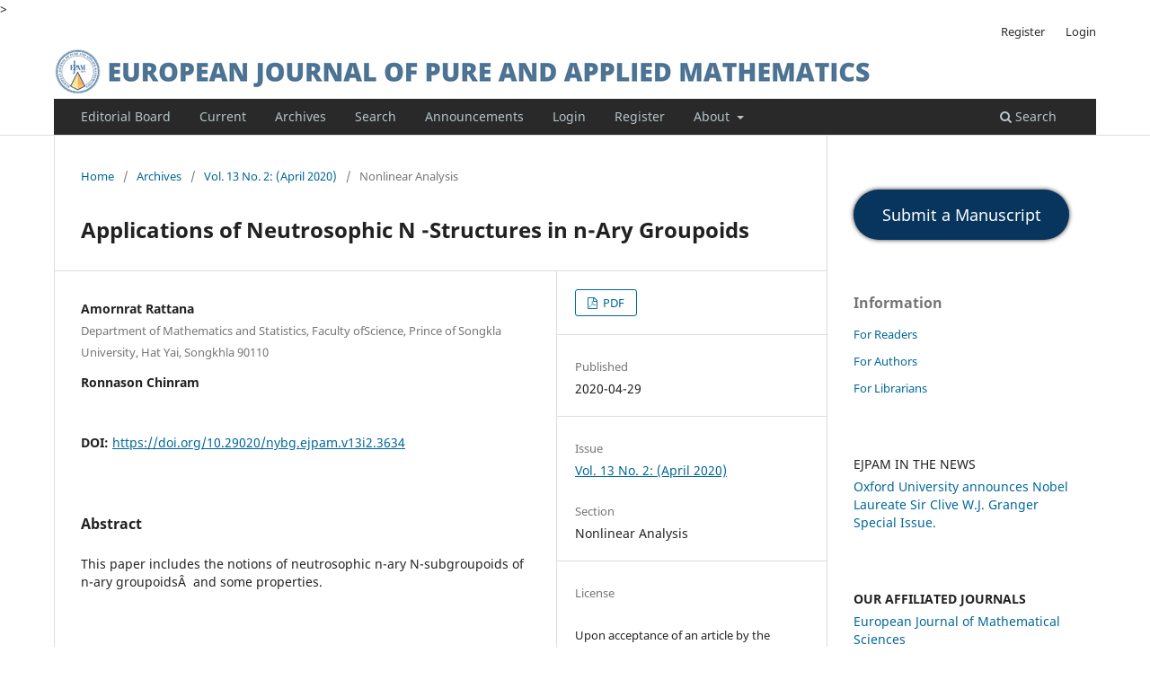

--- FILE ---
content_type: text/html; charset=utf-8
request_url: https://www.ejpam.com/index.php/ejpam/article/view/3634
body_size: 6093
content:
<!DOCTYPE html>
<html lang="en" xml:lang="en">
<head>
	<meta charset="utf-8">
	<meta name="viewport" content="width=device-width, initial-scale=1.0">
	<title>
		Applications of Neutrosophic N -Structures in n-Ary  Groupoids
							| European Journal of Pure and Applied Mathematics
			</title>

	
<link rel="icon" href="https://www.ejpam.com/public/journals/1/favicon_en_US.ico">
<meta name="generator" content="Open Journal Systems 3.4.0.7">
<link rel="schema.DC" href="https://purl.org/dc/elements/1.1/" />
<meta name="DC.Creator.PersonalName" content="Amornrat Rattana"/>
<meta name="DC.Creator.PersonalName" content="Ronnason Chinram"/>
<meta name="DC.Date.created" scheme="ISO8601" content="2020-04-29"/>
<meta name="DC.Date.dateSubmitted" scheme="ISO8601" content="2020-01-13"/>
<meta name="DC.Date.issued" scheme="ISO8601" content="2020-04-29"/>
<meta name="DC.Date.modified" scheme="ISO8601" content="2020-04-30"/>
<meta name="DC.Description" xml:lang="en" content="This paper includes the notions of neutrosophic n-ary N-subgroupoids of n-ary groupoidsÂ  and some properties."/>
<meta name="DC.Format" scheme="IMT" content="application/pdf"/>
<meta name="DC.Identifier" content="3634"/>
<meta name="DC.Identifier.pageNumber" content="200-215"/>
<meta name="DC.Identifier.DOI" content="10.29020/nybg.ejpam.v13i2.3634"/>
<meta name="DC.Identifier.URI" content="https://www.ejpam.com/index.php/ejpam/article/view/3634"/>
<meta name="DC.Language" scheme="ISO639-1" content="en"/>
<meta name="DC.Rights" content="Copyright (c) 2020 European Journal of Pure and Applied Mathematics"/>
<meta name="DC.Source" content="European Journal of Pure and Applied Mathematics"/>
<meta name="DC.Source.ISSN" content="1307-5543"/>
<meta name="DC.Source.Issue" content="2"/>
<meta name="DC.Source.Volume" content="13"/>
<meta name="DC.Source.URI" content="https://www.ejpam.com/index.php/ejpam"/>
<meta name="DC.Title" content="Applications of Neutrosophic N -Structures in n-Ary  Groupoids"/>
<meta name="DC.Type" content="Text.Serial.Journal"/>
<meta name="DC.Type.articleType" content="Nonlinear Analysis"/>
<meta name="gs_meta_revision" content="1.1"/>
<meta name="citation_journal_title" content="European Journal of Pure and Applied Mathematics"/>
<meta name="citation_journal_abbrev" content="Eur. J. Pure Appl. Math."/>
<meta name="citation_issn" content="1307-5543"/> 
<meta name="citation_author" content="Amornrat Rattana"/>
<meta name="citation_author_institution" content="Department of Mathematics and Statistics, Faculty ofScience, Prince of Songkla University, Hat Yai, Songkhla 90110"/>
<meta name="citation_author" content="Ronnason Chinram"/>
<meta name="citation_title" content="Applications of Neutrosophic N -Structures in n-Ary  Groupoids"/>
<meta name="citation_language" content="en"/>
<meta name="citation_date" content="2020/04/29"/>
<meta name="citation_volume" content="13"/>
<meta name="citation_issue" content="2"/>
<meta name="citation_firstpage" content="200"/>
<meta name="citation_lastpage" content="215"/>
<meta name="citation_doi" content="10.29020/nybg.ejpam.v13i2.3634"/>
<meta name="citation_abstract_html_url" content="https://www.ejpam.com/index.php/ejpam/article/view/3634"/>
<meta name="citation_abstract" xml:lang="en" content="This paper includes the notions of neutrosophic n-ary N-subgroupoids of n-ary groupoidsÂ  and some properties."/>
<meta name="citation_pdf_url" content="https://www.ejpam.com/index.php/ejpam/article/download/3634/880"/>
<link rel="alternate" type="application/atom+xml" href="https://www.ejpam.com/index.php/ejpam/gateway/plugin/AnnouncementFeedGatewayPlugin/atom">
<link rel="alternate" type="application/rdf+xml" href="https://www.ejpam.com/index.php/ejpam/gateway/plugin/AnnouncementFeedGatewayPlugin/rss">
<link rel="alternate" type="application/rss+xml" href="https://www.ejpam.com/index.php/ejpam/gateway/plugin/AnnouncementFeedGatewayPlugin/rss2">
<meta name="facebook-domain-verification" content="fx5tlkvndrppqw460urqkdg952128k"/>

<!-- Meta Pixel Code -->
<script>!function(f,b,e,v,n,t,s){if(f.fbq)return;n=f.fbq=function(){n.callMethod?n.callMethod.apply(n,arguments):n.queue.push(arguments)};if(!f._fbq)f._fbq=n;n.push=n;n.loaded=!0;n.version='2.0';n.queue=[];t=b.createElement(e);t.async=!0;t.src=v;s=b.getElementsByTagName(e)[0];s.parentNode.insertBefore(t,s)}(window,document,'script','https://connect.facebook.net/en_US/fbevents.js');fbq('init','696542671375298');fbq('track','PageView');</script>
<noscript><img height="1" width="1" style="display:none" src="https://www.facebook.com/tr?id=696542671375298&ev=PageView&noscript=1"/></noscript>
<!-- End Meta Pixel Code -->
<script>MathJax={tex:{inlineMath:[['$','$'],['\\(','\\)']],displayMath:[['$$','$$'],['\\[','\\]']],processEscapes:true,packages:['base','ams','amssymb','autoload','color','cancel','bbox','enclose','boldsymbol','noerrors','enumitem','noundefined'],macros:{RR:"{\\mathbb{R}}",ZZ:"{\\mathbb{Z}}",NN:"{\\mathbb{N}}",CC:"{\\mathbb{C}}",FF:"{\\mathbb{F}}",QQ:"{\\mathbb{Q}}",VV:"{\\mathscr{V}}",LL:"{\\mathscr{L}}",graph:"G",set:["\\{#1\\}",1]},tags:'ams',tagSide:'right',tagIndent:'0.8em'},chtml:{matchFontHeight:false,scale:1}};</script>
<script id="MathJax-script" async src="https://cdn.jsdelivr.net/npm/mathjax@3/es5/tex-chtml.js"></script>>
	<link rel="stylesheet" href="https://www.ejpam.com/A.index.php,,_ejpam,,_,,24,,24,,24call,,24,,24,,24,,_page,,_page,,_css,,qname==stylesheet+index.php,,_ejpam,,_,,24,,24,,24call,,24,,24,,24,,_page,,_page,,_css,,qname==font+lib,,_pkp,,_styles,,_fontawesome,,_fontawesome.css,,qv==3.4.0.7+plugins,,_paymethod,,_malipo,,_css,,_style.css,,qv==3.4.0.7+public,,_journals,,_1,,_styleSheet.css,,qd==2022-03-04=+13,,P3A23,,P3A04+plugins,,_generic,,_citationStyleLanguage,,_css,,_citationStyleLanguagePlugin.css,,qv==3.4.0.7,Mcc.nFwDOL0UJn.css.pagespeed.cf.Kt5p1wR8d7.css" type="text/css"/>
</head>
<body class="pkp_page_article pkp_op_view has_site_logo" dir="ltr">

	<div class="pkp_structure_page">

				<header class="pkp_structure_head" id="headerNavigationContainer" role="banner">
						
 <nav class="cmp_skip_to_content" aria-label="Jump to content links">
	<a href="#pkp_content_main">Skip to main content</a>
	<a href="#siteNav">Skip to main navigation menu</a>
		<a href="#pkp_content_footer">Skip to site footer</a>
</nav>

			<div class="pkp_head_wrapper">

				<div class="pkp_site_name_wrapper">
					<button class="pkp_site_nav_toggle">
						<span>Open Menu</span>
					</button>
										<div class="pkp_site_name">
																<a href="						https://www.ejpam.com/index.php/ejpam/index
					" class="is_img">
							<img src="https://www.ejpam.com/public/journals/1/xpageHeaderLogoImage_en_US.png.pagespeed.ic.nVhVKUb6cA.webp" width="920" height="50" alt="ejpam-logo"/>
						</a>
										</div>
				</div>

				
				<nav class="pkp_site_nav_menu" aria-label="Site Navigation">
					<a id="siteNav"></a>
					<div class="pkp_navigation_primary_row">
						<div class="pkp_navigation_primary_wrapper">
																				<ul id="navigationPrimary" class="pkp_navigation_primary pkp_nav_list">
								<li class="">
				<a href="https://www.ejpam.com/index.php/ejpam/about/editorialTeam">
					Editorial Board
				</a>
							</li>
								<li class="">
				<a href="https://www.ejpam.com/index.php/ejpam/issue/current">
					Current
				</a>
							</li>
								<li class="">
				<a href="https://www.ejpam.com/index.php/ejpam/issue/archive">
					Archives
				</a>
							</li>
								<li class="">
				<a href="https://www.ejpam.com/index.php/ejpam/search">
					Search
				</a>
							</li>
								<li class="">
				<a href="https://www.ejpam.com/index.php/ejpam/announcement">
					Announcements
				</a>
							</li>
								<li class="">
				<a href="https://www.ejpam.com/index.php/ejpam/login">
					Login
				</a>
							</li>
								<li class="">
				<a href="https://www.ejpam.com/index.php/ejpam/user/register">
					Register
				</a>
							</li>
								<li class="">
				<a href="https://www.ejpam.com/index.php/ejpam/about">
					About
				</a>
									<ul>
																					<li class="">
									<a href="https://www.ejpam.com/index.php/ejpam/about">
										About the Journal
									</a>
								</li>
																												<li class="">
									<a href="https://www.ejpam.com/index.php/ejpam/about/editorialPolicies-focusAndScope">
										Focus and Scope
									</a>
								</li>
																												<li class="">
									<a href="https://www.ejpam.com/index.php/ejpam/about/submissions">
										Submissions
									</a>
								</li>
																												<li class="">
									<a href="https://www.ejpam.com/index.php/ejpam/about/editorialPolicies-peerReviewProces">
										Peer Review Process
									</a>
								</li>
																												<li class="">
									<a href="https://www.ejpam.com/index.php/ejpam/about/editorialPolicies-abstracting">
										Abstracting and Indexing
									</a>
								</li>
																												<li class="">
									<a href="https://www.ejpam.com/index.php/ejpam/about/editorialPolicies-publicationEthics">
										Publication Ethics and Publication Malpractice Statement
									</a>
								</li>
																												<li class="">
									<a href="https://www.ejpam.com/index.php/ejpam/about/citationPolicies">
										Citation Policy
									</a>
								</li>
																												<li class="">
									<a href="https://www.ejpam.com/index.php/ejpam/about/editorialPolicies-artificialIntelligenceUsePolicy">
										Artificial Intelligence (AI) Use Policy
									</a>
								</li>
																												<li class="">
									<a href="https://www.ejpam.com/index.php/ejpam/about/submissions-authorFees">
										Author Fees
									</a>
								</li>
																												<li class="">
									<a href="https://www.ejpam.com/index.php/ejpam/about/businessModel-revenueSources">
										Business Model and Revenue Sources
									</a>
								</li>
																												<li class="">
									<a href="https://www.ejpam.com/index.php/ejpam/about/publishing-schedule">
										Publishing Schedule
									</a>
								</li>
																												<li class="">
									<a href="https://www.ejpam.com/index.php/ejpam/about/privacy">
										Privacy Statement
									</a>
								</li>
																												<li class="">
									<a href="https://www.ejpam.com/index.php/ejpam/about/contact">
										Contact
									</a>
								</li>
																		</ul>
							</li>
			</ul>

				

																						<div class="pkp_navigation_search_wrapper">
									<a href="https://www.ejpam.com/index.php/ejpam/search" class="pkp_search pkp_search_desktop">
										<span class="fa fa-search" aria-hidden="true"></span>
										Search
									</a>
								</div>
													</div>
					</div>
					<div class="pkp_navigation_user_wrapper" id="navigationUserWrapper">
							<ul id="navigationUser" class="pkp_navigation_user pkp_nav_list">
								<li class="profile">
				<a href="https://www.ejpam.com/index.php/ejpam/user/register">
					Register
				</a>
							</li>
								<li class="profile">
				<a href="https://www.ejpam.com/index.php/ejpam/login">
					Login
				</a>
							</li>
										</ul>

					</div>
				</nav>
			</div><!-- .pkp_head_wrapper -->
		</header><!-- .pkp_structure_head -->

						<div class="pkp_structure_content has_sidebar">
			<div class="pkp_structure_main" role="main">
				<a id="pkp_content_main"></a>

<div class="page page_article">
			<nav class="cmp_breadcrumbs" role="navigation" aria-label="You are here:">
	<ol>
		<li>
			<a href="https://www.ejpam.com/index.php/ejpam/index">
				Home
			</a>
			<span class="separator">/</span>
		</li>
		<li>
			<a href="https://www.ejpam.com/index.php/ejpam/issue/archive">
				Archives
			</a>
			<span class="separator">/</span>
		</li>
					<li>
				<a href="https://www.ejpam.com/index.php/ejpam/issue/view/55">
					Vol. 13 No. 2: (April 2020)
				</a>
				<span class="separator">/</span>
			</li>
				<li class="current" aria-current="page">
			<span aria-current="page">
									Nonlinear Analysis
							</span>
		</li>
	</ol>
</nav>
	
		  	 <article class="obj_article_details">

		
	<h1 class="page_title">
		Applications of Neutrosophic N -Structures in n-Ary  Groupoids
	</h1>

	
	<div class="row">
		<div class="main_entry">

							<section class="item authors">
					<h2 class="pkp_screen_reader">Authors</h2>
					<ul class="authors">
											<li>
							<span class="name">
								Amornrat Rattana
							</span>
															<span class="affiliation">
									Department of Mathematics and Statistics, Faculty ofScience, Prince of Songkla University, Hat Yai, Songkhla 90110
																	</span>
																																		</li>
											<li>
							<span class="name">
								Ronnason Chinram
							</span>
																																		</li>
										</ul>
				</section>
			
																	<section class="item doi">
					<h2 class="label">
												DOI:
					</h2>
					<span class="value">
						<a href="https://doi.org/10.29020/nybg.ejpam.v13i2.3634">
							https://doi.org/10.29020/nybg.ejpam.v13i2.3634
						</a>
					</span>
				</section>
			

						
										<section class="item abstract">
					<h2 class="label">Abstract</h2>
					This paper includes the notions of neutrosophic n-ary N-subgroupoids of n-ary groupoidsÂ  and some properties.
				</section>
			
			

						
																										
						
		</div><!-- .main_entry -->

		<div class="entry_details">

						
										<div class="item galleys">
					<h2 class="pkp_screen_reader">
						Downloads
					</h2>
					<ul class="value galleys_links">
													<li>
								
	
													

<a class="obj_galley_link pdf" href="https://www.ejpam.com/index.php/ejpam/article/view/3634/880">
		
	PDF

	</a>
							</li>
											</ul>
				</div>
						
						<div class="item published">
				<section class="sub_item">
					<h2 class="label">
						Published
					</h2>
					<div class="value">
																			<span>2020-04-29</span>
																	</div>
				</section>
							</div>
			
						
										<div class="item issue">

											<section class="sub_item">
							<h2 class="label">
								Issue
							</h2>
							<div class="value">
								<a class="title" href="https://www.ejpam.com/index.php/ejpam/issue/view/55">
									Vol. 13 No. 2: (April 2020)
								</a>
							</div>
						</section>
					
											<section class="sub_item">
							<h2 class="label">
								Section
							</h2>
							<div class="value">
								Nonlinear Analysis
							</div>
						</section>
					
									</div>
			
						
										<div class="item copyright">
					<h2 class="label">
						License
					</h2>
										<div class="copyright_notice">
<p>Upon acceptance of an article by the European Journal of Pure and Applied Mathematics, the author(s) retain the copyright to the article. However, by submitting your work, you agree that the article will be published under the Creative Commons Attribution-NonCommercial 4.0 International License (CC BY-NC 4.0). This license allows others to copy, distribute, and adapt your work, provided proper attribution is given to the original author(s) and source. However, the work cannot be used for commercial purposes.</p>
<p>By agreeing to this statement, you acknowledge that:</p>
<ul>
<li>You retain full copyright over your work.</li>
<li>The European Journal of Pure and Applied Mathematics will publish your work under the Creative Commons Attribution-NonCommercial 4.0 International License (CC BY-NC 4.0).</li>
<li>This license allows others to use and share your work for non-commercial purposes, provided they give appropriate credit to the original author(s) and source.</li>
</ul>
</div>
<div id="privacyStatement" class="privacy_statement"></div>
				</div>
			
				<div class="item citation">
		<section class="sub_item citation_display">
			<h2 class="label">
				How to Cite
			</h2>
			<div class="value">
				<div id="citationOutput" role="region" aria-live="polite">
					<div class="csl-bib-body">
  <div class="csl-entry">Applications of Neutrosophic N -Structures in n-Ary Groupoids. (2020). <i>European Journal of Pure and Applied Mathematics</i>, <i>13</i>(2), 200-215. <a href="https://doi.org/10.29020/nybg.ejpam.v13i2.3634">https://doi.org/10.29020/nybg.ejpam.v13i2.3634</a></div>
</div>
				</div>
				<div class="citation_formats">
					<button class="citation_formats_button label" aria-controls="cslCitationFormats" aria-expanded="false" data-csl-dropdown="true">
						More Citation Formats
					</button>
					<div id="cslCitationFormats" class="citation_formats_list" aria-hidden="true">
						<ul class="citation_formats_styles">
															<li>
									<a aria-controls="citationOutput" href="https://www.ejpam.com/index.php/ejpam/citationstylelanguage/get/acs-nano?submissionId=3634&amp;publicationId=2892&amp;issueId=55" data-load-citation data-json-href="https://www.ejpam.com/index.php/ejpam/citationstylelanguage/get/acs-nano?submissionId=3634&amp;publicationId=2892&amp;issueId=55&amp;return=json">
										ACS
									</a>
								</li>
															<li>
									<a aria-controls="citationOutput" href="https://www.ejpam.com/index.php/ejpam/citationstylelanguage/get/apa?submissionId=3634&amp;publicationId=2892&amp;issueId=55" data-load-citation data-json-href="https://www.ejpam.com/index.php/ejpam/citationstylelanguage/get/apa?submissionId=3634&amp;publicationId=2892&amp;issueId=55&amp;return=json">
										APA
									</a>
								</li>
															<li>
									<a aria-controls="citationOutput" href="https://www.ejpam.com/index.php/ejpam/citationstylelanguage/get/associacao-brasileira-de-normas-tecnicas?submissionId=3634&amp;publicationId=2892&amp;issueId=55" data-load-citation data-json-href="https://www.ejpam.com/index.php/ejpam/citationstylelanguage/get/associacao-brasileira-de-normas-tecnicas?submissionId=3634&amp;publicationId=2892&amp;issueId=55&amp;return=json">
										ABNT
									</a>
								</li>
															<li>
									<a aria-controls="citationOutput" href="https://www.ejpam.com/index.php/ejpam/citationstylelanguage/get/harvard-cite-them-right?submissionId=3634&amp;publicationId=2892&amp;issueId=55" data-load-citation data-json-href="https://www.ejpam.com/index.php/ejpam/citationstylelanguage/get/harvard-cite-them-right?submissionId=3634&amp;publicationId=2892&amp;issueId=55&amp;return=json">
										Harvard
									</a>
								</li>
															<li>
									<a aria-controls="citationOutput" href="https://www.ejpam.com/index.php/ejpam/citationstylelanguage/get/ieee?submissionId=3634&amp;publicationId=2892&amp;issueId=55" data-load-citation data-json-href="https://www.ejpam.com/index.php/ejpam/citationstylelanguage/get/ieee?submissionId=3634&amp;publicationId=2892&amp;issueId=55&amp;return=json">
										IEEE
									</a>
								</li>
															<li>
									<a aria-controls="citationOutput" href="https://www.ejpam.com/index.php/ejpam/citationstylelanguage/get/turabian-fullnote-bibliography?submissionId=3634&amp;publicationId=2892&amp;issueId=55" data-load-citation data-json-href="https://www.ejpam.com/index.php/ejpam/citationstylelanguage/get/turabian-fullnote-bibliography?submissionId=3634&amp;publicationId=2892&amp;issueId=55&amp;return=json">
										Turabian
									</a>
								</li>
															<li>
									<a aria-controls="citationOutput" href="https://www.ejpam.com/index.php/ejpam/citationstylelanguage/get/vancouver?submissionId=3634&amp;publicationId=2892&amp;issueId=55" data-load-citation data-json-href="https://www.ejpam.com/index.php/ejpam/citationstylelanguage/get/vancouver?submissionId=3634&amp;publicationId=2892&amp;issueId=55&amp;return=json">
										Vancouver
									</a>
								</li>
															<li>
									<a aria-controls="citationOutput" href="https://www.ejpam.com/index.php/ejpam/citationstylelanguage/get/ama?submissionId=3634&amp;publicationId=2892&amp;issueId=55" data-load-citation data-json-href="https://www.ejpam.com/index.php/ejpam/citationstylelanguage/get/ama?submissionId=3634&amp;publicationId=2892&amp;issueId=55&amp;return=json">
										AMA
									</a>
								</li>
													</ul>
													<div class="label">
								Download Citation
							</div>
							<ul class="citation_formats_styles">
																	<li>
										<a href="https://www.ejpam.com/index.php/ejpam/citationstylelanguage/download/ris?submissionId=3634&amp;publicationId=2892&amp;issueId=55">
											<span class="fa fa-download"></span>
											Endnote/Zotero/Mendeley (RIS)
										</a>
									</li>
																	<li>
										<a href="https://www.ejpam.com/index.php/ejpam/citationstylelanguage/download/bibtex?submissionId=3634&amp;publicationId=2892&amp;issueId=55">
											<span class="fa fa-download"></span>
											BibTeX
										</a>
									</li>
															</ul>
											</div>
				</div>
			</div>
		</section>
	</div>


		</div><!-- .entry_details -->
	</div><!-- .row -->

</article>

	

</div><!-- .page -->

	</div><!-- pkp_structure_main -->

									<div class="pkp_structure_sidebar left" role="complementary">
				<div class="pkp_block block_custom" id="customblock-submit-a-manuscript">
	<h2 class="title pkp_screen_reader">submit a manuscript</h2>
	<div class="content">
		<div id="submit-button" class="largeButton"><a href="https://ejpam.com/index.php/ejpam/about/submissions">Submit a Manuscript</a></div>
	</div>
</div>
<div class="pkp_block block_information">
	<h2 class="title">Information</h2>
	<div class="content">
		<ul>
							<li>
					<a href="https://www.ejpam.com/index.php/ejpam/information/readers">
						For Readers
					</a>
				</li>
										<li>
					<a href="https://www.ejpam.com/index.php/ejpam/information/authors">
						For Authors
					</a>
				</li>
										<li>
					<a href="https://www.ejpam.com/index.php/ejpam/information/librarians">
						For Librarians
					</a>
				</li>
					</ul>
	</div>
</div>
<div class="pkp_block block_custom" id="customblock-right_block_image">
	<h2 class="title pkp_screen_reader">right_block_image</h2>
	<div class="content">
		<div>EJPAM IN THE NEWS</div>
<ul>
<li><a title="EJPAM, Oxford University Granger Special Issue" href="http://www.inet.ox.ac.uk/news/new-publication" target="_blank">Oxford University announces Nobel Laureate Sir Clive W.J. Granger Special Issue.</a></li>
</ul>
	</div>
</div>
<div class="pkp_block block_custom" id="customblock-affiliated_journal_block">
	<h2 class="title pkp_screen_reader">affiliated_journal_block</h2>
	<div class="content">
		<div><strong>OUR <strong>AFFILIATED&nbsp;</strong>JOURNALS</strong></div>
<ul>
<ul>
<li><a title="European Journal of Mathematical Sciences" href="https://ejmathsci.org/index.php/ejmathsci" target="_blank" rel="noopener">European Journal of Mathematical Sciences</a></li>
<li><a title="Journal of Analytics" href="https://www.journalofanalytics.com" target="_blank" rel="noopener">Journal of Analytics</a></li>
<li><a title="Journal of Algebraic Statistics" href="https://jalgstat.com" target="_blank" rel="noopener">Journal of Algebraic Statistics</a></li>
</ul>
</ul>
<p>&nbsp;</p>
	</div>
</div>
<div class="pkp_block block_custom" id="customblock-formatting_package">
	<h2 class="title pkp_screen_reader">formatting_package</h2>
	<div class="content">
		<p><strong>EJPAM FORMATTING PACKAGE</strong></p>
<ul>
<li><a title="EJPAM Author Formatting Package" href="https://www.ejpam.com/public/journals/1/EJPAM_formatting_package.zip" target="_blank">EJPAM Formatting Package</a></li>
</ul>
	</div>
</div>

			</div><!-- pkp_sidebar.left -->
			</div><!-- pkp_structure_content -->

<div class="pkp_structure_footer_wrapper" role="contentinfo">
	<a id="pkp_content_footer"></a>

	<div class="pkp_structure_footer">

					<div class="pkp_footer_content">
				<p>European Journal of Pure and Applied Mathematics (EJPAM) Published by New York Business Global, Maryland, USA</p>
			</div>
		
		
	</div>
</div><!-- pkp_structure_footer_wrapper -->

</div><!-- pkp_structure_page -->

<script src="https://www.ejpam.com/lib/pkp/lib/vendor/components/jquery/jquery.min.js,qv=3.4.0.7.pagespeed.jm.vSq_cOaZon.js" type="text/javascript"></script><script src="https://www.ejpam.com/lib/pkp/lib/vendor/components/jqueryui/jquery-ui.min.js,qv=3.4.0.7.pagespeed.jm.kliCpEL7OZ.js" type="text/javascript"></script><script src="https://www.ejpam.com/plugins/themes/default/js/lib/popper,_popper.js,qv==3.4.0.7+bootstrap,_util.js,qv==3.4.0.7.pagespeed.jc.uFoBWgSkch.js"></script><script>eval(mod_pagespeed_UO_AbfmRkU);</script><script>eval(mod_pagespeed_d48WepqeUm);</script><script src="https://www.ejpam.com/plugins/themes,_default,_js,_lib,_bootstrap,_dropdown.js,qv==3.4.0.7+themes,_default,_js,_main.js,qv==3.4.0.7+generic,_citationStyleLanguage,_js,_articleCitation.js,qv==3.4.0.7.pagespeed.jc.t20FD0Hp7d.js"></script><script>eval(mod_pagespeed_e2S8ru95nU);</script><script>eval(mod_pagespeed_h_t8NkxZCj);</script><script>eval(mod_pagespeed_8IwGWWU55H);</script><script type="text/javascript">(function(w,d,s,l,i){w[l]=w[l]||[];var f=d.getElementsByTagName(s)[0],j=d.createElement(s),dl=l!='dataLayer'?'&l='+l:'';j.async=true;j.src='https://www.googletagmanager.com/gtag/js?id='+i+dl;f.parentNode.insertBefore(j,f);function gtag(){dataLayer.push(arguments)};gtag('js',new Date());gtag('config',i);})(window,document,'script','dataLayer','G-PMTTREXD1B');</script>


<script defer src="https://static.cloudflareinsights.com/beacon.min.js/vcd15cbe7772f49c399c6a5babf22c1241717689176015" integrity="sha512-ZpsOmlRQV6y907TI0dKBHq9Md29nnaEIPlkf84rnaERnq6zvWvPUqr2ft8M1aS28oN72PdrCzSjY4U6VaAw1EQ==" data-cf-beacon='{"version":"2024.11.0","token":"104c688eda55442fa39ba26dbb11916f","r":1,"server_timing":{"name":{"cfCacheStatus":true,"cfEdge":true,"cfExtPri":true,"cfL4":true,"cfOrigin":true,"cfSpeedBrain":true},"location_startswith":null}}' crossorigin="anonymous"></script>
</body>
</html>
